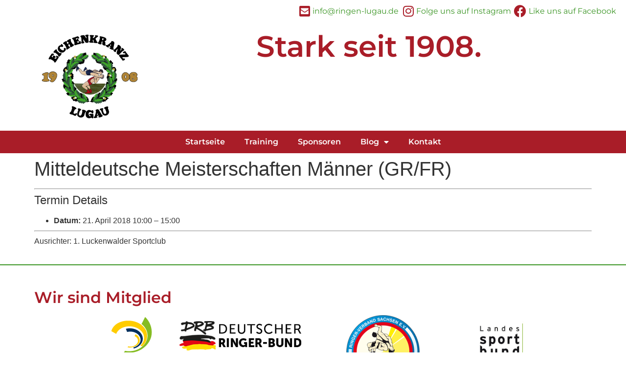

--- FILE ---
content_type: text/html; charset=UTF-8
request_url: https://ringen-lugau.de/events/event/mitteldeutsche-meisterschaften-maenner-gr-fr/
body_size: 12646
content:
<!doctype html>
<html lang="de">
<head>
	<meta charset="UTF-8">
	<meta name="viewport" content="width=device-width, initial-scale=1">
	<link rel="profile" href="https://gmpg.org/xfn/11">
	<meta name='robots' content='index, follow, max-image-preview:large, max-snippet:-1, max-video-preview:-1' />
	<style>img:is([sizes="auto" i], [sizes^="auto," i]) { contain-intrinsic-size: 3000px 1500px }</style>
	
	<!-- This site is optimized with the Yoast SEO plugin v26.4 - https://yoast.com/wordpress/plugins/seo/ -->
	<title>Mitteldeutsche Meisterschaften Männer (GR/FR) - Ringerverein 1908 Eichenkranz Lugau e.V.</title>
	<link rel="canonical" href="https://ringen-lugau.de/events/event/mitteldeutsche-meisterschaften-maenner-gr-fr/" />
	<meta property="og:locale" content="de_DE" />
	<meta property="og:type" content="article" />
	<meta property="og:title" content="Mitteldeutsche Meisterschaften Männer (GR/FR) - Ringerverein 1908 Eichenkranz Lugau e.V." />
	<meta property="og:description" content="Termin Details Datum: 21. April 2018 10:00 &ndash; 15:00 Ausrichter: 1. Luckenwalder Sportclub" />
	<meta property="og:url" content="https://ringen-lugau.de/events/event/mitteldeutsche-meisterschaften-maenner-gr-fr/" />
	<meta property="og:site_name" content="Ringerverein 1908 Eichenkranz Lugau e.V." />
	<meta property="article:modified_time" content="2018-01-08T22:11:34+00:00" />
	<meta name="twitter:card" content="summary_large_image" />
	<script type="application/ld+json" class="yoast-schema-graph">{"@context":"https://schema.org","@graph":[{"@type":"WebPage","@id":"https://ringen-lugau.de/events/event/mitteldeutsche-meisterschaften-maenner-gr-fr/","url":"https://ringen-lugau.de/events/event/mitteldeutsche-meisterschaften-maenner-gr-fr/","name":"Mitteldeutsche Meisterschaften Männer (GR/FR) - Ringerverein 1908 Eichenkranz Lugau e.V.","isPartOf":{"@id":"https://ringen-lugau.de/#website"},"datePublished":"2017-12-27T21:56:43+00:00","dateModified":"2018-01-08T22:11:34+00:00","breadcrumb":{"@id":"https://ringen-lugau.de/events/event/mitteldeutsche-meisterschaften-maenner-gr-fr/#breadcrumb"},"inLanguage":"de","potentialAction":[{"@type":"ReadAction","target":["https://ringen-lugau.de/events/event/mitteldeutsche-meisterschaften-maenner-gr-fr/"]}]},{"@type":"BreadcrumbList","@id":"https://ringen-lugau.de/events/event/mitteldeutsche-meisterschaften-maenner-gr-fr/#breadcrumb","itemListElement":[{"@type":"ListItem","position":1,"name":"Startseite","item":"https://ringen-lugau.de/"},{"@type":"ListItem","position":2,"name":"Termine","item":"https://ringen-lugau.de/events/event/"},{"@type":"ListItem","position":3,"name":"Mitteldeutsche Meisterschaften Männer (GR/FR)"}]},{"@type":"WebSite","@id":"https://ringen-lugau.de/#website","url":"https://ringen-lugau.de/","name":"Ringerverein 1908 Eichenkranz Lugau e.V.","description":"","publisher":{"@id":"https://ringen-lugau.de/#organization"},"potentialAction":[{"@type":"SearchAction","target":{"@type":"EntryPoint","urlTemplate":"https://ringen-lugau.de/?s={search_term_string}"},"query-input":{"@type":"PropertyValueSpecification","valueRequired":true,"valueName":"search_term_string"}}],"inLanguage":"de"},{"@type":"Organization","@id":"https://ringen-lugau.de/#organization","name":"Ringerverein 1908 Eichenkranz Lugau e.V.","url":"https://ringen-lugau.de/","logo":{"@type":"ImageObject","inLanguage":"de","@id":"https://ringen-lugau.de/#/schema/logo/image/","url":"https://ringen-lugau.de/wp-content/uploads/2022/12/rve_logo_vorstand.png","contentUrl":"https://ringen-lugau.de/wp-content/uploads/2022/12/rve_logo_vorstand.png","width":342,"height":300,"caption":"Ringerverein 1908 Eichenkranz Lugau e.V."},"image":{"@id":"https://ringen-lugau.de/#/schema/logo/image/"}}]}</script>
	<!-- / Yoast SEO plugin. -->


<link rel="alternate" type="application/rss+xml" title="Ringerverein 1908 Eichenkranz Lugau e.V. &raquo; Feed" href="https://ringen-lugau.de/feed/" />
<link rel="alternate" type="application/rss+xml" title="Ringerverein 1908 Eichenkranz Lugau e.V. &raquo; Kommentar-Feed" href="https://ringen-lugau.de/comments/feed/" />
<script>
window._wpemojiSettings = {"baseUrl":"https:\/\/s.w.org\/images\/core\/emoji\/16.0.1\/72x72\/","ext":".png","svgUrl":"https:\/\/s.w.org\/images\/core\/emoji\/16.0.1\/svg\/","svgExt":".svg","source":{"concatemoji":"https:\/\/ringen-lugau.de\/wp-includes\/js\/wp-emoji-release.min.js?ver=6.8.3"}};
/*! This file is auto-generated */
!function(s,n){var o,i,e;function c(e){try{var t={supportTests:e,timestamp:(new Date).valueOf()};sessionStorage.setItem(o,JSON.stringify(t))}catch(e){}}function p(e,t,n){e.clearRect(0,0,e.canvas.width,e.canvas.height),e.fillText(t,0,0);var t=new Uint32Array(e.getImageData(0,0,e.canvas.width,e.canvas.height).data),a=(e.clearRect(0,0,e.canvas.width,e.canvas.height),e.fillText(n,0,0),new Uint32Array(e.getImageData(0,0,e.canvas.width,e.canvas.height).data));return t.every(function(e,t){return e===a[t]})}function u(e,t){e.clearRect(0,0,e.canvas.width,e.canvas.height),e.fillText(t,0,0);for(var n=e.getImageData(16,16,1,1),a=0;a<n.data.length;a++)if(0!==n.data[a])return!1;return!0}function f(e,t,n,a){switch(t){case"flag":return n(e,"\ud83c\udff3\ufe0f\u200d\u26a7\ufe0f","\ud83c\udff3\ufe0f\u200b\u26a7\ufe0f")?!1:!n(e,"\ud83c\udde8\ud83c\uddf6","\ud83c\udde8\u200b\ud83c\uddf6")&&!n(e,"\ud83c\udff4\udb40\udc67\udb40\udc62\udb40\udc65\udb40\udc6e\udb40\udc67\udb40\udc7f","\ud83c\udff4\u200b\udb40\udc67\u200b\udb40\udc62\u200b\udb40\udc65\u200b\udb40\udc6e\u200b\udb40\udc67\u200b\udb40\udc7f");case"emoji":return!a(e,"\ud83e\udedf")}return!1}function g(e,t,n,a){var r="undefined"!=typeof WorkerGlobalScope&&self instanceof WorkerGlobalScope?new OffscreenCanvas(300,150):s.createElement("canvas"),o=r.getContext("2d",{willReadFrequently:!0}),i=(o.textBaseline="top",o.font="600 32px Arial",{});return e.forEach(function(e){i[e]=t(o,e,n,a)}),i}function t(e){var t=s.createElement("script");t.src=e,t.defer=!0,s.head.appendChild(t)}"undefined"!=typeof Promise&&(o="wpEmojiSettingsSupports",i=["flag","emoji"],n.supports={everything:!0,everythingExceptFlag:!0},e=new Promise(function(e){s.addEventListener("DOMContentLoaded",e,{once:!0})}),new Promise(function(t){var n=function(){try{var e=JSON.parse(sessionStorage.getItem(o));if("object"==typeof e&&"number"==typeof e.timestamp&&(new Date).valueOf()<e.timestamp+604800&&"object"==typeof e.supportTests)return e.supportTests}catch(e){}return null}();if(!n){if("undefined"!=typeof Worker&&"undefined"!=typeof OffscreenCanvas&&"undefined"!=typeof URL&&URL.createObjectURL&&"undefined"!=typeof Blob)try{var e="postMessage("+g.toString()+"("+[JSON.stringify(i),f.toString(),p.toString(),u.toString()].join(",")+"));",a=new Blob([e],{type:"text/javascript"}),r=new Worker(URL.createObjectURL(a),{name:"wpTestEmojiSupports"});return void(r.onmessage=function(e){c(n=e.data),r.terminate(),t(n)})}catch(e){}c(n=g(i,f,p,u))}t(n)}).then(function(e){for(var t in e)n.supports[t]=e[t],n.supports.everything=n.supports.everything&&n.supports[t],"flag"!==t&&(n.supports.everythingExceptFlag=n.supports.everythingExceptFlag&&n.supports[t]);n.supports.everythingExceptFlag=n.supports.everythingExceptFlag&&!n.supports.flag,n.DOMReady=!1,n.readyCallback=function(){n.DOMReady=!0}}).then(function(){return e}).then(function(){var e;n.supports.everything||(n.readyCallback(),(e=n.source||{}).concatemoji?t(e.concatemoji):e.wpemoji&&e.twemoji&&(t(e.twemoji),t(e.wpemoji)))}))}((window,document),window._wpemojiSettings);
</script>
<style id='wp-emoji-styles-inline-css'>

	img.wp-smiley, img.emoji {
		display: inline !important;
		border: none !important;
		box-shadow: none !important;
		height: 1em !important;
		width: 1em !important;
		margin: 0 0.07em !important;
		vertical-align: -0.1em !important;
		background: none !important;
		padding: 0 !important;
	}
</style>
<link rel='stylesheet' id='wp-block-library-css' href='https://ringen-lugau.de/wp-includes/css/dist/block-library/style.min.css?ver=6.8.3' media='all' />
<style id='global-styles-inline-css'>
:root{--wp--preset--aspect-ratio--square: 1;--wp--preset--aspect-ratio--4-3: 4/3;--wp--preset--aspect-ratio--3-4: 3/4;--wp--preset--aspect-ratio--3-2: 3/2;--wp--preset--aspect-ratio--2-3: 2/3;--wp--preset--aspect-ratio--16-9: 16/9;--wp--preset--aspect-ratio--9-16: 9/16;--wp--preset--color--black: #000000;--wp--preset--color--cyan-bluish-gray: #abb8c3;--wp--preset--color--white: #ffffff;--wp--preset--color--pale-pink: #f78da7;--wp--preset--color--vivid-red: #cf2e2e;--wp--preset--color--luminous-vivid-orange: #ff6900;--wp--preset--color--luminous-vivid-amber: #fcb900;--wp--preset--color--light-green-cyan: #7bdcb5;--wp--preset--color--vivid-green-cyan: #00d084;--wp--preset--color--pale-cyan-blue: #8ed1fc;--wp--preset--color--vivid-cyan-blue: #0693e3;--wp--preset--color--vivid-purple: #9b51e0;--wp--preset--gradient--vivid-cyan-blue-to-vivid-purple: linear-gradient(135deg,rgba(6,147,227,1) 0%,rgb(155,81,224) 100%);--wp--preset--gradient--light-green-cyan-to-vivid-green-cyan: linear-gradient(135deg,rgb(122,220,180) 0%,rgb(0,208,130) 100%);--wp--preset--gradient--luminous-vivid-amber-to-luminous-vivid-orange: linear-gradient(135deg,rgba(252,185,0,1) 0%,rgba(255,105,0,1) 100%);--wp--preset--gradient--luminous-vivid-orange-to-vivid-red: linear-gradient(135deg,rgba(255,105,0,1) 0%,rgb(207,46,46) 100%);--wp--preset--gradient--very-light-gray-to-cyan-bluish-gray: linear-gradient(135deg,rgb(238,238,238) 0%,rgb(169,184,195) 100%);--wp--preset--gradient--cool-to-warm-spectrum: linear-gradient(135deg,rgb(74,234,220) 0%,rgb(151,120,209) 20%,rgb(207,42,186) 40%,rgb(238,44,130) 60%,rgb(251,105,98) 80%,rgb(254,248,76) 100%);--wp--preset--gradient--blush-light-purple: linear-gradient(135deg,rgb(255,206,236) 0%,rgb(152,150,240) 100%);--wp--preset--gradient--blush-bordeaux: linear-gradient(135deg,rgb(254,205,165) 0%,rgb(254,45,45) 50%,rgb(107,0,62) 100%);--wp--preset--gradient--luminous-dusk: linear-gradient(135deg,rgb(255,203,112) 0%,rgb(199,81,192) 50%,rgb(65,88,208) 100%);--wp--preset--gradient--pale-ocean: linear-gradient(135deg,rgb(255,245,203) 0%,rgb(182,227,212) 50%,rgb(51,167,181) 100%);--wp--preset--gradient--electric-grass: linear-gradient(135deg,rgb(202,248,128) 0%,rgb(113,206,126) 100%);--wp--preset--gradient--midnight: linear-gradient(135deg,rgb(2,3,129) 0%,rgb(40,116,252) 100%);--wp--preset--font-size--small: 13px;--wp--preset--font-size--medium: 20px;--wp--preset--font-size--large: 36px;--wp--preset--font-size--x-large: 42px;--wp--preset--spacing--20: 0.44rem;--wp--preset--spacing--30: 0.67rem;--wp--preset--spacing--40: 1rem;--wp--preset--spacing--50: 1.5rem;--wp--preset--spacing--60: 2.25rem;--wp--preset--spacing--70: 3.38rem;--wp--preset--spacing--80: 5.06rem;--wp--preset--shadow--natural: 6px 6px 9px rgba(0, 0, 0, 0.2);--wp--preset--shadow--deep: 12px 12px 50px rgba(0, 0, 0, 0.4);--wp--preset--shadow--sharp: 6px 6px 0px rgba(0, 0, 0, 0.2);--wp--preset--shadow--outlined: 6px 6px 0px -3px rgba(255, 255, 255, 1), 6px 6px rgba(0, 0, 0, 1);--wp--preset--shadow--crisp: 6px 6px 0px rgba(0, 0, 0, 1);}:root { --wp--style--global--content-size: 800px;--wp--style--global--wide-size: 1200px; }:where(body) { margin: 0; }.wp-site-blocks > .alignleft { float: left; margin-right: 2em; }.wp-site-blocks > .alignright { float: right; margin-left: 2em; }.wp-site-blocks > .aligncenter { justify-content: center; margin-left: auto; margin-right: auto; }:where(.wp-site-blocks) > * { margin-block-start: 24px; margin-block-end: 0; }:where(.wp-site-blocks) > :first-child { margin-block-start: 0; }:where(.wp-site-blocks) > :last-child { margin-block-end: 0; }:root { --wp--style--block-gap: 24px; }:root :where(.is-layout-flow) > :first-child{margin-block-start: 0;}:root :where(.is-layout-flow) > :last-child{margin-block-end: 0;}:root :where(.is-layout-flow) > *{margin-block-start: 24px;margin-block-end: 0;}:root :where(.is-layout-constrained) > :first-child{margin-block-start: 0;}:root :where(.is-layout-constrained) > :last-child{margin-block-end: 0;}:root :where(.is-layout-constrained) > *{margin-block-start: 24px;margin-block-end: 0;}:root :where(.is-layout-flex){gap: 24px;}:root :where(.is-layout-grid){gap: 24px;}.is-layout-flow > .alignleft{float: left;margin-inline-start: 0;margin-inline-end: 2em;}.is-layout-flow > .alignright{float: right;margin-inline-start: 2em;margin-inline-end: 0;}.is-layout-flow > .aligncenter{margin-left: auto !important;margin-right: auto !important;}.is-layout-constrained > .alignleft{float: left;margin-inline-start: 0;margin-inline-end: 2em;}.is-layout-constrained > .alignright{float: right;margin-inline-start: 2em;margin-inline-end: 0;}.is-layout-constrained > .aligncenter{margin-left: auto !important;margin-right: auto !important;}.is-layout-constrained > :where(:not(.alignleft):not(.alignright):not(.alignfull)){max-width: var(--wp--style--global--content-size);margin-left: auto !important;margin-right: auto !important;}.is-layout-constrained > .alignwide{max-width: var(--wp--style--global--wide-size);}body .is-layout-flex{display: flex;}.is-layout-flex{flex-wrap: wrap;align-items: center;}.is-layout-flex > :is(*, div){margin: 0;}body .is-layout-grid{display: grid;}.is-layout-grid > :is(*, div){margin: 0;}body{padding-top: 0px;padding-right: 0px;padding-bottom: 0px;padding-left: 0px;}a:where(:not(.wp-element-button)){text-decoration: underline;}:root :where(.wp-element-button, .wp-block-button__link){background-color: #32373c;border-width: 0;color: #fff;font-family: inherit;font-size: inherit;line-height: inherit;padding: calc(0.667em + 2px) calc(1.333em + 2px);text-decoration: none;}.has-black-color{color: var(--wp--preset--color--black) !important;}.has-cyan-bluish-gray-color{color: var(--wp--preset--color--cyan-bluish-gray) !important;}.has-white-color{color: var(--wp--preset--color--white) !important;}.has-pale-pink-color{color: var(--wp--preset--color--pale-pink) !important;}.has-vivid-red-color{color: var(--wp--preset--color--vivid-red) !important;}.has-luminous-vivid-orange-color{color: var(--wp--preset--color--luminous-vivid-orange) !important;}.has-luminous-vivid-amber-color{color: var(--wp--preset--color--luminous-vivid-amber) !important;}.has-light-green-cyan-color{color: var(--wp--preset--color--light-green-cyan) !important;}.has-vivid-green-cyan-color{color: var(--wp--preset--color--vivid-green-cyan) !important;}.has-pale-cyan-blue-color{color: var(--wp--preset--color--pale-cyan-blue) !important;}.has-vivid-cyan-blue-color{color: var(--wp--preset--color--vivid-cyan-blue) !important;}.has-vivid-purple-color{color: var(--wp--preset--color--vivid-purple) !important;}.has-black-background-color{background-color: var(--wp--preset--color--black) !important;}.has-cyan-bluish-gray-background-color{background-color: var(--wp--preset--color--cyan-bluish-gray) !important;}.has-white-background-color{background-color: var(--wp--preset--color--white) !important;}.has-pale-pink-background-color{background-color: var(--wp--preset--color--pale-pink) !important;}.has-vivid-red-background-color{background-color: var(--wp--preset--color--vivid-red) !important;}.has-luminous-vivid-orange-background-color{background-color: var(--wp--preset--color--luminous-vivid-orange) !important;}.has-luminous-vivid-amber-background-color{background-color: var(--wp--preset--color--luminous-vivid-amber) !important;}.has-light-green-cyan-background-color{background-color: var(--wp--preset--color--light-green-cyan) !important;}.has-vivid-green-cyan-background-color{background-color: var(--wp--preset--color--vivid-green-cyan) !important;}.has-pale-cyan-blue-background-color{background-color: var(--wp--preset--color--pale-cyan-blue) !important;}.has-vivid-cyan-blue-background-color{background-color: var(--wp--preset--color--vivid-cyan-blue) !important;}.has-vivid-purple-background-color{background-color: var(--wp--preset--color--vivid-purple) !important;}.has-black-border-color{border-color: var(--wp--preset--color--black) !important;}.has-cyan-bluish-gray-border-color{border-color: var(--wp--preset--color--cyan-bluish-gray) !important;}.has-white-border-color{border-color: var(--wp--preset--color--white) !important;}.has-pale-pink-border-color{border-color: var(--wp--preset--color--pale-pink) !important;}.has-vivid-red-border-color{border-color: var(--wp--preset--color--vivid-red) !important;}.has-luminous-vivid-orange-border-color{border-color: var(--wp--preset--color--luminous-vivid-orange) !important;}.has-luminous-vivid-amber-border-color{border-color: var(--wp--preset--color--luminous-vivid-amber) !important;}.has-light-green-cyan-border-color{border-color: var(--wp--preset--color--light-green-cyan) !important;}.has-vivid-green-cyan-border-color{border-color: var(--wp--preset--color--vivid-green-cyan) !important;}.has-pale-cyan-blue-border-color{border-color: var(--wp--preset--color--pale-cyan-blue) !important;}.has-vivid-cyan-blue-border-color{border-color: var(--wp--preset--color--vivid-cyan-blue) !important;}.has-vivid-purple-border-color{border-color: var(--wp--preset--color--vivid-purple) !important;}.has-vivid-cyan-blue-to-vivid-purple-gradient-background{background: var(--wp--preset--gradient--vivid-cyan-blue-to-vivid-purple) !important;}.has-light-green-cyan-to-vivid-green-cyan-gradient-background{background: var(--wp--preset--gradient--light-green-cyan-to-vivid-green-cyan) !important;}.has-luminous-vivid-amber-to-luminous-vivid-orange-gradient-background{background: var(--wp--preset--gradient--luminous-vivid-amber-to-luminous-vivid-orange) !important;}.has-luminous-vivid-orange-to-vivid-red-gradient-background{background: var(--wp--preset--gradient--luminous-vivid-orange-to-vivid-red) !important;}.has-very-light-gray-to-cyan-bluish-gray-gradient-background{background: var(--wp--preset--gradient--very-light-gray-to-cyan-bluish-gray) !important;}.has-cool-to-warm-spectrum-gradient-background{background: var(--wp--preset--gradient--cool-to-warm-spectrum) !important;}.has-blush-light-purple-gradient-background{background: var(--wp--preset--gradient--blush-light-purple) !important;}.has-blush-bordeaux-gradient-background{background: var(--wp--preset--gradient--blush-bordeaux) !important;}.has-luminous-dusk-gradient-background{background: var(--wp--preset--gradient--luminous-dusk) !important;}.has-pale-ocean-gradient-background{background: var(--wp--preset--gradient--pale-ocean) !important;}.has-electric-grass-gradient-background{background: var(--wp--preset--gradient--electric-grass) !important;}.has-midnight-gradient-background{background: var(--wp--preset--gradient--midnight) !important;}.has-small-font-size{font-size: var(--wp--preset--font-size--small) !important;}.has-medium-font-size{font-size: var(--wp--preset--font-size--medium) !important;}.has-large-font-size{font-size: var(--wp--preset--font-size--large) !important;}.has-x-large-font-size{font-size: var(--wp--preset--font-size--x-large) !important;}
:root :where(.wp-block-pullquote){font-size: 1.5em;line-height: 1.6;}
</style>
<link rel='stylesheet' id='theme-my-login-css' href='https://ringen-lugau.de/wp-content/plugins/theme-my-login/assets/styles/theme-my-login.min.css?ver=7.1.14' media='all' />
<link rel='stylesheet' id='hello-elementor-css' href='https://ringen-lugau.de/wp-content/themes/hello-elementor/assets/css/reset.css?ver=3.4.5' media='all' />
<link rel='stylesheet' id='hello-elementor-theme-style-css' href='https://ringen-lugau.de/wp-content/themes/hello-elementor/assets/css/theme.css?ver=3.4.5' media='all' />
<link rel='stylesheet' id='hello-elementor-header-footer-css' href='https://ringen-lugau.de/wp-content/themes/hello-elementor/assets/css/header-footer.css?ver=3.4.5' media='all' />
<link rel='stylesheet' id='elementor-frontend-css' href='https://ringen-lugau.de/wp-content/plugins/elementor/assets/css/frontend.min.css?ver=3.33.2' media='all' />
<link rel='stylesheet' id='elementor-post-370630-css' href='https://ringen-lugau.de/wp-content/uploads/elementor/css/post-370630.css?ver=1764806913' media='all' />
<link rel='stylesheet' id='widget-icon-list-css' href='https://ringen-lugau.de/wp-content/plugins/elementor/assets/css/widget-icon-list.min.css?ver=3.33.2' media='all' />
<link rel='stylesheet' id='widget-image-css' href='https://ringen-lugau.de/wp-content/plugins/elementor/assets/css/widget-image.min.css?ver=3.33.2' media='all' />
<link rel='stylesheet' id='widget-heading-css' href='https://ringen-lugau.de/wp-content/plugins/elementor/assets/css/widget-heading.min.css?ver=3.33.2' media='all' />
<link rel='stylesheet' id='widget-nav-menu-css' href='https://ringen-lugau.de/wp-content/plugins/elementor-pro/assets/css/widget-nav-menu.min.css?ver=3.33.1' media='all' />
<link rel='stylesheet' id='swiper-css' href='https://ringen-lugau.de/wp-content/plugins/elementor/assets/lib/swiper/v8/css/swiper.min.css?ver=8.4.5' media='all' />
<link rel='stylesheet' id='e-swiper-css' href='https://ringen-lugau.de/wp-content/plugins/elementor/assets/css/conditionals/e-swiper.min.css?ver=3.33.2' media='all' />
<link rel='stylesheet' id='widget-image-carousel-css' href='https://ringen-lugau.de/wp-content/plugins/elementor/assets/css/widget-image-carousel.min.css?ver=3.33.2' media='all' />
<link rel='stylesheet' id='elementor-icons-css' href='https://ringen-lugau.de/wp-content/plugins/elementor/assets/lib/eicons/css/elementor-icons.min.css?ver=5.44.0' media='all' />
<link rel='stylesheet' id='elementor-post-374643-css' href='https://ringen-lugau.de/wp-content/uploads/elementor/css/post-374643.css?ver=1764806913' media='all' />
<link rel='stylesheet' id='elementor-post-374727-css' href='https://ringen-lugau.de/wp-content/uploads/elementor/css/post-374727.css?ver=1764806913' media='all' />
<link rel='stylesheet' id='eael-general-css' href='https://ringen-lugau.de/wp-content/plugins/essential-addons-for-elementor-lite/assets/front-end/css/view/general.min.css?ver=6.5.1' media='all' />
<link rel='stylesheet' id='elementor-gf-montserrat-css' href='//ringen-lugau.de/wp-content/uploads/omgf/elementor-gf-montserrat/elementor-gf-montserrat.css?ver=1667984405' media='all' />
<link rel='stylesheet' id='elementor-icons-shared-0-css' href='https://ringen-lugau.de/wp-content/plugins/elementor/assets/lib/font-awesome/css/fontawesome.min.css?ver=5.15.3' media='all' />
<link rel='stylesheet' id='elementor-icons-fa-solid-css' href='https://ringen-lugau.de/wp-content/plugins/elementor/assets/lib/font-awesome/css/solid.min.css?ver=5.15.3' media='all' />
<link rel='stylesheet' id='elementor-icons-fa-brands-css' href='https://ringen-lugau.de/wp-content/plugins/elementor/assets/lib/font-awesome/css/brands.min.css?ver=5.15.3' media='all' />
<script src="https://ringen-lugau.de/wp-includes/js/jquery/jquery.min.js?ver=3.7.1" id="jquery-core-js"></script>
<script src="https://ringen-lugau.de/wp-includes/js/jquery/jquery-migrate.min.js?ver=3.4.1" id="jquery-migrate-js"></script>
<link rel="https://api.w.org/" href="https://ringen-lugau.de/wp-json/" /><link rel="EditURI" type="application/rsd+xml" title="RSD" href="https://ringen-lugau.de/xmlrpc.php?rsd" />

<link rel='shortlink' href='https://ringen-lugau.de/?p=8606' />
<link rel="alternate" title="oEmbed (JSON)" type="application/json+oembed" href="https://ringen-lugau.de/wp-json/oembed/1.0/embed?url=https%3A%2F%2Fringen-lugau.de%2Fevents%2Fevent%2Fmitteldeutsche-meisterschaften-maenner-gr-fr%2F" />
<link rel="alternate" title="oEmbed (XML)" type="text/xml+oembed" href="https://ringen-lugau.de/wp-json/oembed/1.0/embed?url=https%3A%2F%2Fringen-lugau.de%2Fevents%2Fevent%2Fmitteldeutsche-meisterschaften-maenner-gr-fr%2F&#038;format=xml" />
<meta name="generator" content="Elementor 3.33.2; features: additional_custom_breakpoints; settings: css_print_method-external, google_font-enabled, font_display-swap">
<script src="https://cloud.ccm19.de/app.js?apiKey=b958fb9478dccad80e41acfe4ce5f94ea7fc553a088b31e8&amp;domain=6903a5d2b07336745e0617b6" referrerpolicy="origin"></script>
			<style>
				.e-con.e-parent:nth-of-type(n+4):not(.e-lazyloaded):not(.e-no-lazyload),
				.e-con.e-parent:nth-of-type(n+4):not(.e-lazyloaded):not(.e-no-lazyload) * {
					background-image: none !important;
				}
				@media screen and (max-height: 1024px) {
					.e-con.e-parent:nth-of-type(n+3):not(.e-lazyloaded):not(.e-no-lazyload),
					.e-con.e-parent:nth-of-type(n+3):not(.e-lazyloaded):not(.e-no-lazyload) * {
						background-image: none !important;
					}
				}
				@media screen and (max-height: 640px) {
					.e-con.e-parent:nth-of-type(n+2):not(.e-lazyloaded):not(.e-no-lazyload),
					.e-con.e-parent:nth-of-type(n+2):not(.e-lazyloaded):not(.e-no-lazyload) * {
						background-image: none !important;
					}
				}
			</style>
			<link rel="icon" href="https://ringen-lugau.de/wp-content/uploads/2009/05/rve_logo-150x150.jpg" sizes="32x32" />
<link rel="icon" href="https://ringen-lugau.de/wp-content/uploads/2009/05/rve_logo.jpg" sizes="192x192" />
<link rel="apple-touch-icon" href="https://ringen-lugau.de/wp-content/uploads/2009/05/rve_logo.jpg" />
<meta name="msapplication-TileImage" content="https://ringen-lugau.de/wp-content/uploads/2009/05/rve_logo.jpg" />
</head>
<body class="wp-singular event-template-default single single-event postid-8606 wp-custom-logo wp-embed-responsive wp-theme-hello-elementor hello-elementor-default elementor-default elementor-kit-370630">


<a class="skip-link screen-reader-text" href="#content">Zum Inhalt springen</a>

		<header data-elementor-type="header" data-elementor-id="374643" class="elementor elementor-374643 elementor-location-header" data-elementor-post-type="elementor_library">
			<div class="elementor-element elementor-element-16079bf e-con-full e-flex e-con e-parent" data-id="16079bf" data-element_type="container">
				<div class="elementor-element elementor-element-b49b442 elementor-icon-list--layout-inline elementor-align-right elementor-widget__width-initial elementor-list-item-link-full_width elementor-widget elementor-widget-icon-list" data-id="b49b442" data-element_type="widget" data-widget_type="icon-list.default">
				<div class="elementor-widget-container">
							<ul class="elementor-icon-list-items elementor-inline-items">
							<li class="elementor-icon-list-item elementor-inline-item">
											<a href="">

												<span class="elementor-icon-list-icon">
							<i aria-hidden="true" class="fas fa-envelope-square"></i>						</span>
										<span class="elementor-icon-list-text">info@ringen-lugau.de</span>
											</a>
									</li>
								<li class="elementor-icon-list-item elementor-inline-item">
											<a href="https://www.instagram.com/ringerverein_lugau?utm_source=qr&#038;igsh=OWp1bnVuaXlyOHVv" target="_blank">

												<span class="elementor-icon-list-icon">
							<i aria-hidden="true" class="fab fa-instagram"></i>						</span>
										<span class="elementor-icon-list-text">Folge uns auf Instagram</span>
											</a>
									</li>
								<li class="elementor-icon-list-item elementor-inline-item">
											<a href="https://www.facebook.com/share/18z4WFSBwy/" target="_blank">

												<span class="elementor-icon-list-icon">
							<i aria-hidden="true" class="fab fa-facebook"></i>						</span>
										<span class="elementor-icon-list-text">Like uns auf Facebook</span>
											</a>
									</li>
						</ul>
						</div>
				</div>
				</div>
		<div class="elementor-element elementor-element-5723e20 e-flex e-con-boxed e-con e-parent" data-id="5723e20" data-element_type="container">
					<div class="e-con-inner">
		<div class="elementor-element elementor-element-b65fe67 e-con-full e-flex e-con e-child" data-id="b65fe67" data-element_type="container">
				<div class="elementor-element elementor-element-ecf1a07 elementor-widget__width-initial elementor-widget elementor-widget-theme-site-logo elementor-widget-image" data-id="ecf1a07" data-element_type="widget" data-widget_type="theme-site-logo.default">
				<div class="elementor-widget-container">
											<a href="https://ringen-lugau.de">
			<img width="342" height="300" src="https://ringen-lugau.de/wp-content/uploads/2022/12/rve_logo_vorstand.png" class="attachment-full size-full wp-image-369615" alt="Ringerverein Lugau" srcset="https://ringen-lugau.de/wp-content/uploads/2022/12/rve_logo_vorstand.png 342w, https://ringen-lugau.de/wp-content/uploads/2022/12/rve_logo_vorstand-300x263.png 300w" sizes="(max-width: 342px) 100vw, 342px" />				</a>
											</div>
				</div>
				</div>
		<div class="elementor-element elementor-element-5a43870 e-con-full e-flex e-con e-child" data-id="5a43870" data-element_type="container">
				<div class="elementor-element elementor-element-b5a40b2 elementor-widget__width-initial elementor-widget elementor-widget-heading" data-id="b5a40b2" data-element_type="widget" data-widget_type="heading.default">
				<div class="elementor-widget-container">
					<h2 class="elementor-heading-title elementor-size-default">Stark seit 1908.</h2>				</div>
				</div>
				</div>
					</div>
				</div>
		<div class="elementor-element elementor-element-45b000f e-flex e-con-boxed e-con e-parent" data-id="45b000f" data-element_type="container" data-settings="{&quot;background_background&quot;:&quot;classic&quot;}">
					<div class="e-con-inner">
				<div class="elementor-element elementor-element-b577b4f elementor-nav-menu__align-center elementor-nav-menu--dropdown-tablet elementor-nav-menu__text-align-aside elementor-nav-menu--toggle elementor-nav-menu--burger elementor-widget elementor-widget-nav-menu" data-id="b577b4f" data-element_type="widget" data-settings="{&quot;layout&quot;:&quot;horizontal&quot;,&quot;submenu_icon&quot;:{&quot;value&quot;:&quot;&lt;i class=\&quot;fas fa-caret-down\&quot; aria-hidden=\&quot;true\&quot;&gt;&lt;\/i&gt;&quot;,&quot;library&quot;:&quot;fa-solid&quot;},&quot;toggle&quot;:&quot;burger&quot;}" data-widget_type="nav-menu.default">
				<div class="elementor-widget-container">
								<nav aria-label="Menü" class="elementor-nav-menu--main elementor-nav-menu__container elementor-nav-menu--layout-horizontal e--pointer-background e--animation-fade">
				<ul id="menu-1-b577b4f" class="elementor-nav-menu"><li class="menu-item menu-item-type-post_type menu-item-object-page menu-item-home menu-item-6351"><a href="https://ringen-lugau.de/" class="elementor-item">Startseite</a></li>
<li class="menu-item menu-item-type-post_type menu-item-object-page menu-item-6343"><a href="https://ringen-lugau.de/training/" class="elementor-item">Training</a></li>
<li class="menu-item menu-item-type-post_type menu-item-object-page menu-item-9731"><a href="https://ringen-lugau.de/unsere-sponsoren/" class="elementor-item">Sponsoren</a></li>
<li class="menu-item menu-item-type-post_type menu-item-object-page menu-item-has-children menu-item-374923"><a href="https://ringen-lugau.de/blog/" class="elementor-item">Blog</a>
<ul class="sub-menu elementor-nav-menu--dropdown">
	<li class="menu-item menu-item-type-post_type menu-item-object-page menu-item-374952"><a href="https://ringen-lugau.de/archiv/" class="elementor-sub-item">Archiv</a></li>
</ul>
</li>
<li class="menu-item menu-item-type-post_type menu-item-object-page menu-item-6341"><a href="https://ringen-lugau.de/kontakt/" class="elementor-item">Kontakt</a></li>
</ul>			</nav>
					<div class="elementor-menu-toggle" role="button" tabindex="0" aria-label="Menü Umschalter" aria-expanded="false">
			<i aria-hidden="true" role="presentation" class="elementor-menu-toggle__icon--open eicon-menu-bar"></i><i aria-hidden="true" role="presentation" class="elementor-menu-toggle__icon--close eicon-close"></i>		</div>
					<nav class="elementor-nav-menu--dropdown elementor-nav-menu__container" aria-hidden="true">
				<ul id="menu-2-b577b4f" class="elementor-nav-menu"><li class="menu-item menu-item-type-post_type menu-item-object-page menu-item-home menu-item-6351"><a href="https://ringen-lugau.de/" class="elementor-item" tabindex="-1">Startseite</a></li>
<li class="menu-item menu-item-type-post_type menu-item-object-page menu-item-6343"><a href="https://ringen-lugau.de/training/" class="elementor-item" tabindex="-1">Training</a></li>
<li class="menu-item menu-item-type-post_type menu-item-object-page menu-item-9731"><a href="https://ringen-lugau.de/unsere-sponsoren/" class="elementor-item" tabindex="-1">Sponsoren</a></li>
<li class="menu-item menu-item-type-post_type menu-item-object-page menu-item-has-children menu-item-374923"><a href="https://ringen-lugau.de/blog/" class="elementor-item" tabindex="-1">Blog</a>
<ul class="sub-menu elementor-nav-menu--dropdown">
	<li class="menu-item menu-item-type-post_type menu-item-object-page menu-item-374952"><a href="https://ringen-lugau.de/archiv/" class="elementor-sub-item" tabindex="-1">Archiv</a></li>
</ul>
</li>
<li class="menu-item menu-item-type-post_type menu-item-object-page menu-item-6341"><a href="https://ringen-lugau.de/kontakt/" class="elementor-item" tabindex="-1">Kontakt</a></li>
</ul>			</nav>
						</div>
				</div>
					</div>
				</div>
				</header>
		
<main id="content" class="site-main post-8606 event type-event status-publish hentry">

			<div class="page-header">
			<h1 class="entry-title">Mitteldeutsche Meisterschaften Männer (GR/FR)</h1>		</div>
	
	<div class="page-content">
		
<div class="eventorganiser-event-meta">

	<hr>

	<!-- Event details -->
	<h4>Termin Details</h4>

	<!-- Is event recurring or a single event -->
	
	<ul class="eo-event-meta">

					<!-- Single event -->
			<li><strong>Datum:</strong> <time itemprop="startDate" datetime="2018-04-21T10:00:00+01:00">21. April 2018 10:00</time> &ndash; <time itemprop="endDate" datetime="2018-04-21T15:00:00+01:00">15:00</time></li>
		
		
		
		
		
		
	</ul>

	<!-- Does the event have a venue? -->
	

	<div style="clear:both"></div>

	<hr>

</div><!-- .entry-meta -->
<p>Ausrichter: 1. Luckenwalder Sportclub</p>

		
			</div>

	
</main>

			<footer data-elementor-type="footer" data-elementor-id="374727" class="elementor elementor-374727 elementor-location-footer" data-elementor-post-type="elementor_library">
			<div class="elementor-element elementor-element-bffb88f e-flex e-con-boxed e-con e-parent" data-id="bffb88f" data-element_type="container">
					<div class="e-con-inner">
				<div class="elementor-element elementor-element-e6d2d51 elementor-widget elementor-widget-heading" data-id="e6d2d51" data-element_type="widget" data-widget_type="heading.default">
				<div class="elementor-widget-container">
					<h2 class="elementor-heading-title elementor-size-default">Wir sind Mitglied</h2>				</div>
				</div>
					</div>
				</div>
		<div class="elementor-element elementor-element-67219ec e-flex e-con-boxed e-con e-parent" data-id="67219ec" data-element_type="container">
					<div class="e-con-inner">
		<div class="elementor-element elementor-element-bdde7ca e-con-full e-flex e-con e-child" data-id="bdde7ca" data-element_type="container">
				<div class="elementor-element elementor-element-16a6c88 elementor-widget elementor-widget-image" data-id="16a6c88" data-element_type="widget" data-widget_type="image.default">
				<div class="elementor-widget-container">
																<a href="https://www.ksberzgebirge.de/home/" target="_blank">
							<img width="215" height="115" src="https://ringen-lugau.de/wp-content/uploads/2025/10/logo.png" class="attachment-large size-large wp-image-374729" alt="" />								</a>
															</div>
				</div>
				</div>
		<div class="elementor-element elementor-element-eff542f e-con-full e-flex e-con e-child" data-id="eff542f" data-element_type="container">
				<div class="elementor-element elementor-element-5010fa1 elementor-widget elementor-widget-image" data-id="5010fa1" data-element_type="widget" data-widget_type="image.default">
				<div class="elementor-widget-container">
																<a href="https://www.ringen.de/" target="_blank">
							<img width="400" height="121" src="https://ringen-lugau.de/wp-content/uploads/2025/10/Drb-1.png" class="attachment-large size-large wp-image-374730" alt="" srcset="https://ringen-lugau.de/wp-content/uploads/2025/10/Drb-1.png 400w, https://ringen-lugau.de/wp-content/uploads/2025/10/Drb-1-300x91.png 300w" sizes="(max-width: 400px) 100vw, 400px" />								</a>
															</div>
				</div>
				</div>
		<div class="elementor-element elementor-element-1bce631 e-con-full e-flex e-con e-child" data-id="1bce631" data-element_type="container">
				<div class="elementor-element elementor-element-8d6e609 elementor-widget elementor-widget-image" data-id="8d6e609" data-element_type="widget" data-widget_type="image.default">
				<div class="elementor-widget-container">
																<a href="https://www.sachsenringer.de/" target="_blank">
							<img width="150" height="150" src="https://ringen-lugau.de/wp-content/uploads/2025/10/olk_logo_white-150x150-1.png" class="attachment-large size-large wp-image-374871" alt="" />								</a>
															</div>
				</div>
				</div>
		<div class="elementor-element elementor-element-aa6408f e-con-full e-flex e-con e-child" data-id="aa6408f" data-element_type="container">
				<div class="elementor-element elementor-element-8010b6f elementor-widget elementor-widget-image" data-id="8010b6f" data-element_type="widget" data-widget_type="image.default">
				<div class="elementor-widget-container">
																<a href="https://www.sport-fuer-sachsen.de/" target="_blank">
							<img width="275" height="183" src="https://ringen-lugau.de/wp-content/uploads/2025/10/Unbenannt.png" class="attachment-large size-large wp-image-374731" alt="" />								</a>
															</div>
				</div>
				</div>
					</div>
				</div>
		<div class="elementor-element elementor-element-3a2f572 e-flex e-con-boxed e-con e-parent" data-id="3a2f572" data-element_type="container" data-settings="{&quot;background_background&quot;:&quot;classic&quot;}">
					<div class="e-con-inner">
				<div class="elementor-element elementor-element-8de7341 elementor-widget elementor-widget-text-editor" data-id="8de7341" data-element_type="widget" data-widget_type="text-editor.default">
				<div class="elementor-widget-container">
									<h2><strong>Talentestützpunkt</strong></h2><p><strong>Unser Verein ist Talentestützpunkt für die Sportart Ringen. Wir fördern talentierte Kinder und Jugendliche beim Aufbau ihrer sportlichen Karriere.</strong></p>								</div>
				</div>
					</div>
				</div>
		<div class="elementor-element elementor-element-d2ee696 e-flex e-con-boxed e-con e-parent" data-id="d2ee696" data-element_type="container">
					<div class="e-con-inner">
				<div class="elementor-element elementor-element-4fd43d1 elementor-widget elementor-widget-heading" data-id="4fd43d1" data-element_type="widget" data-widget_type="heading.default">
				<div class="elementor-widget-container">
					<h2 class="elementor-heading-title elementor-size-default">Einige unserer Sponsoren</h2>				</div>
				</div>
				<div class="elementor-element elementor-element-1f9b74c elementor-arrows-position-inside elementor-pagination-position-outside elementor-widget elementor-widget-image-carousel" data-id="1f9b74c" data-element_type="widget" data-settings="{&quot;slides_to_show&quot;:&quot;4&quot;,&quot;lazyload&quot;:&quot;yes&quot;,&quot;navigation&quot;:&quot;both&quot;,&quot;autoplay&quot;:&quot;yes&quot;,&quot;pause_on_hover&quot;:&quot;yes&quot;,&quot;pause_on_interaction&quot;:&quot;yes&quot;,&quot;autoplay_speed&quot;:5000,&quot;infinite&quot;:&quot;yes&quot;,&quot;speed&quot;:500}" data-widget_type="image-carousel.default">
				<div class="elementor-widget-container">
							<div class="elementor-image-carousel-wrapper swiper" role="region" aria-roledescription="carousel" aria-label="Bild Karussell" dir="ltr">
			<div class="elementor-image-carousel swiper-wrapper" aria-live="off">
								<div class="swiper-slide" role="group" aria-roledescription="slide" aria-label="1 von 21"><figure class="swiper-slide-inner"><img class="swiper-slide-image swiper-lazy" data-src="https://ringen-lugau.de/wp-content/uploads/2017/11/pueschmann-logo.jpg" alt="Püschmann" /><div class="swiper-lazy-preloader"></div></figure></div><div class="swiper-slide" role="group" aria-roledescription="slide" aria-label="2 von 21"><figure class="swiper-slide-inner"><img class="swiper-slide-image swiper-lazy" data-src="https://ringen-lugau.de/wp-content/uploads/2017/11/LogoSchaller-1.jpg" alt="Schaller" /><div class="swiper-lazy-preloader"></div></figure></div><div class="swiper-slide" role="group" aria-roledescription="slide" aria-label="3 von 21"><figure class="swiper-slide-inner"><img class="swiper-slide-image swiper-lazy" data-src="https://ringen-lugau.de/wp-content/uploads/2017/11/WBG_Oelsnitz_Logo-c009bd4c.jpg" alt="WBG Oelsnitz" /><div class="swiper-lazy-preloader"></div></figure></div><div class="swiper-slide" role="group" aria-roledescription="slide" aria-label="4 von 21"><figure class="swiper-slide-inner"><img class="swiper-slide-image swiper-lazy" data-src="https://ringen-lugau.de/wp-content/uploads/2017/11/Sparkasse_Erzgebirge-1.jpg" alt="Sparkasse Erzgebirge" /><div class="swiper-lazy-preloader"></div></figure></div><div class="swiper-slide" role="group" aria-roledescription="slide" aria-label="5 von 21"><figure class="swiper-slide-inner"><img class="swiper-slide-image swiper-lazy" data-src="https://ringen-lugau.de/wp-content/uploads/2017/11/Schuessler_logo.jpg" alt="Schüßler Dachdecker" /><div class="swiper-lazy-preloader"></div></figure></div><div class="swiper-slide" role="group" aria-roledescription="slide" aria-label="6 von 21"><figure class="swiper-slide-inner"><img class="swiper-slide-image swiper-lazy" data-src="https://ringen-lugau.de/wp-content/uploads/2017/11/Paletti_logo.jpg" alt="Palettipark" /><div class="swiper-lazy-preloader"></div></figure></div><div class="swiper-slide" role="group" aria-roledescription="slide" aria-label="7 von 21"><figure class="swiper-slide-inner"><img class="swiper-slide-image swiper-lazy" data-src="https://ringen-lugau.de/wp-content/uploads/2017/11/MalerABNlogo-1.jpg" alt="ABN Maler Service GmbH" /><div class="swiper-lazy-preloader"></div></figure></div><div class="swiper-slide" role="group" aria-roledescription="slide" aria-label="8 von 21"><figure class="swiper-slide-inner"><img class="swiper-slide-image swiper-lazy" data-src="https://ringen-lugau.de/wp-content/uploads/2017/11/logoteam2e.jpg" alt="Team2e" /><div class="swiper-lazy-preloader"></div></figure></div><div class="swiper-slide" role="group" aria-roledescription="slide" aria-label="9 von 21"><figure class="swiper-slide-inner"><img class="swiper-slide-image swiper-lazy" data-src="https://ringen-lugau.de/wp-content/uploads/2025/10/Logo-First-emotion.png" alt="Logo First emotion" /><div class="swiper-lazy-preloader"></div></figure></div><div class="swiper-slide" role="group" aria-roledescription="slide" aria-label="10 von 21"><figure class="swiper-slide-inner"><img class="swiper-slide-image swiper-lazy" data-src="https://ringen-lugau.de/wp-content/uploads/2017/11/LOGO-SG.jpg" alt="SG Gerüstbau" /><div class="swiper-lazy-preloader"></div></figure></div><div class="swiper-slide" role="group" aria-roledescription="slide" aria-label="11 von 21"><figure class="swiper-slide-inner"><img class="swiper-slide-image swiper-lazy" data-src="https://ringen-lugau.de/wp-content/uploads/2017/11/LogoSchaller.jpg" alt="Schaller" /><div class="swiper-lazy-preloader"></div></figure></div><div class="swiper-slide" role="group" aria-roledescription="slide" aria-label="12 von 21"><figure class="swiper-slide-inner"><img class="swiper-slide-image swiper-lazy" data-src="https://ringen-lugau.de/wp-content/uploads/2017/11/logo-nfw.jpg" alt="Neuwürschnitzer Wurstwaren AG" /><div class="swiper-lazy-preloader"></div></figure></div><div class="swiper-slide" role="group" aria-roledescription="slide" aria-label="13 von 21"><figure class="swiper-slide-inner"><img class="swiper-slide-image swiper-lazy" data-src="https://ringen-lugau.de/wp-content/uploads/2017/11/logo-fma.jpg" alt="FMA" /><div class="swiper-lazy-preloader"></div></figure></div><div class="swiper-slide" role="group" aria-roledescription="slide" aria-label="14 von 21"><figure class="swiper-slide-inner"><img class="swiper-slide-image swiper-lazy" data-src="https://ringen-lugau.de/wp-content/uploads/2017/11/KoehlerTischlerlogo.jpg" alt="Tischlerei Köhler" /><div class="swiper-lazy-preloader"></div></figure></div><div class="swiper-slide" role="group" aria-roledescription="slide" aria-label="15 von 21"><figure class="swiper-slide-inner"><img class="swiper-slide-image swiper-lazy" data-src="https://ringen-lugau.de/wp-content/uploads/2017/11/Item-Industrietechnik-GmbH-logo.jpg" alt="Item-Industrietechnik-GmbH-logo" /><div class="swiper-lazy-preloader"></div></figure></div><div class="swiper-slide" role="group" aria-roledescription="slide" aria-label="16 von 21"><figure class="swiper-slide-inner"><img class="swiper-slide-image swiper-lazy" data-src="https://ringen-lugau.de/wp-content/uploads/2017/11/erz_logo.jpg" alt="Erzgebirgskreis" /><div class="swiper-lazy-preloader"></div></figure></div><div class="swiper-slide" role="group" aria-roledescription="slide" aria-label="17 von 21"><figure class="swiper-slide-inner"><img class="swiper-slide-image swiper-lazy" data-src="https://ringen-lugau.de/wp-content/uploads/2017/11/Elitex.jpg" alt="Elitex" /><div class="swiper-lazy-preloader"></div></figure></div><div class="swiper-slide" role="group" aria-roledescription="slide" aria-label="18 von 21"><figure class="swiper-slide-inner"><img class="swiper-slide-image swiper-lazy" data-src="https://ringen-lugau.de/wp-content/uploads/2017/11/bueroland.jpg" alt="Büroland" /><div class="swiper-lazy-preloader"></div></figure></div><div class="swiper-slide" role="group" aria-roledescription="slide" aria-label="19 von 21"><figure class="swiper-slide-inner"><img class="swiper-slide-image swiper-lazy" data-src="https://ringen-lugau.de/wp-content/uploads/2017/11/BGH_Edelstahlzieherei.jpg" alt="BGH Edelstahlzieherei" /><div class="swiper-lazy-preloader"></div></figure></div><div class="swiper-slide" role="group" aria-roledescription="slide" aria-label="20 von 21"><figure class="swiper-slide-inner"><img class="swiper-slide-image swiper-lazy" data-src="https://ringen-lugau.de/wp-content/uploads/2017/11/BaeckereiMuellerOlaf-1.jpg" alt="Baeckerei Mueller Olaf" /><div class="swiper-lazy-preloader"></div></figure></div><div class="swiper-slide" role="group" aria-roledescription="slide" aria-label="21 von 21"><figure class="swiper-slide-inner"><img class="swiper-slide-image swiper-lazy" data-src="https://ringen-lugau.de/wp-content/uploads/2017/11/AutopointChemnitz.jpg" alt="AutopointChemnitz" /><div class="swiper-lazy-preloader"></div></figure></div>			</div>
												<div class="elementor-swiper-button elementor-swiper-button-prev" role="button" tabindex="0">
						<i aria-hidden="true" class="eicon-chevron-left"></i>					</div>
					<div class="elementor-swiper-button elementor-swiper-button-next" role="button" tabindex="0">
						<i aria-hidden="true" class="eicon-chevron-right"></i>					</div>
				
									<div class="swiper-pagination"></div>
									</div>
						</div>
				</div>
					</div>
				</div>
		<div class="elementor-element elementor-element-1d971ce e-flex e-con-boxed e-con e-parent" data-id="1d971ce" data-element_type="container" data-settings="{&quot;background_background&quot;:&quot;classic&quot;}">
					<div class="e-con-inner">
				<div class="elementor-element elementor-element-a3f951a elementor-nav-menu--dropdown-tablet elementor-nav-menu__text-align-aside elementor-nav-menu--toggle elementor-nav-menu--burger elementor-widget elementor-widget-nav-menu" data-id="a3f951a" data-element_type="widget" data-settings="{&quot;layout&quot;:&quot;horizontal&quot;,&quot;submenu_icon&quot;:{&quot;value&quot;:&quot;&lt;i class=\&quot;fas fa-caret-down\&quot; aria-hidden=\&quot;true\&quot;&gt;&lt;\/i&gt;&quot;,&quot;library&quot;:&quot;fa-solid&quot;},&quot;toggle&quot;:&quot;burger&quot;}" data-widget_type="nav-menu.default">
				<div class="elementor-widget-container">
								<nav aria-label="Menü" class="elementor-nav-menu--main elementor-nav-menu__container elementor-nav-menu--layout-horizontal e--pointer-none">
				<ul id="menu-1-a3f951a" class="elementor-nav-menu"><li class="menu-item menu-item-type-post_type menu-item-object-page menu-item-privacy-policy menu-item-9783"><a rel="privacy-policy" href="https://ringen-lugau.de/datenschutzerklaerung/" class="elementor-item">Datenschutzerklärung</a></li>
<li class="menu-item menu-item-type-post_type menu-item-object-page menu-item-9784"><a href="https://ringen-lugau.de/impressum/" class="elementor-item">Impressum</a></li>
<li class="menu-item menu-item-type-post_type menu-item-object-page menu-item-9785"><a href="https://ringen-lugau.de/kontakt/" class="elementor-item">Kontakt</a></li>
<li class="menu-item menu-item-type-post_type menu-item-object-page menu-item-369282"><a href="https://ringen-lugau.de/cookie-richtlinie-eu/" class="elementor-item">Cookie-Richtlinie (EU)</a></li>
</ul>			</nav>
					<div class="elementor-menu-toggle" role="button" tabindex="0" aria-label="Menü Umschalter" aria-expanded="false">
			<i aria-hidden="true" role="presentation" class="elementor-menu-toggle__icon--open eicon-menu-bar"></i><i aria-hidden="true" role="presentation" class="elementor-menu-toggle__icon--close eicon-close"></i>		</div>
					<nav class="elementor-nav-menu--dropdown elementor-nav-menu__container" aria-hidden="true">
				<ul id="menu-2-a3f951a" class="elementor-nav-menu"><li class="menu-item menu-item-type-post_type menu-item-object-page menu-item-privacy-policy menu-item-9783"><a rel="privacy-policy" href="https://ringen-lugau.de/datenschutzerklaerung/" class="elementor-item" tabindex="-1">Datenschutzerklärung</a></li>
<li class="menu-item menu-item-type-post_type menu-item-object-page menu-item-9784"><a href="https://ringen-lugau.de/impressum/" class="elementor-item" tabindex="-1">Impressum</a></li>
<li class="menu-item menu-item-type-post_type menu-item-object-page menu-item-9785"><a href="https://ringen-lugau.de/kontakt/" class="elementor-item" tabindex="-1">Kontakt</a></li>
<li class="menu-item menu-item-type-post_type menu-item-object-page menu-item-369282"><a href="https://ringen-lugau.de/cookie-richtlinie-eu/" class="elementor-item" tabindex="-1">Cookie-Richtlinie (EU)</a></li>
</ul>			</nav>
						</div>
				</div>
					</div>
				</div>
				</footer>
		
<script type="speculationrules">
{"prefetch":[{"source":"document","where":{"and":[{"href_matches":"\/*"},{"not":{"href_matches":["\/wp-*.php","\/wp-admin\/*","\/wp-content\/uploads\/*","\/wp-content\/*","\/wp-content\/plugins\/*","\/wp-content\/themes\/hello-elementor\/*","\/*\\?(.+)"]}},{"not":{"selector_matches":"a[rel~=\"nofollow\"]"}},{"not":{"selector_matches":".no-prefetch, .no-prefetch a"}}]},"eagerness":"conservative"}]}
</script>
<div class='eael-ext-scroll-to-top-wrap scroll-to-top-hide'><span class='eael-ext-scroll-to-top-button'><i class="fas fa-chevron-up"></i></span></div>			<script>
				const lazyloadRunObserver = () => {
					const lazyloadBackgrounds = document.querySelectorAll( `.e-con.e-parent:not(.e-lazyloaded)` );
					const lazyloadBackgroundObserver = new IntersectionObserver( ( entries ) => {
						entries.forEach( ( entry ) => {
							if ( entry.isIntersecting ) {
								let lazyloadBackground = entry.target;
								if( lazyloadBackground ) {
									lazyloadBackground.classList.add( 'e-lazyloaded' );
								}
								lazyloadBackgroundObserver.unobserve( entry.target );
							}
						});
					}, { rootMargin: '200px 0px 200px 0px' } );
					lazyloadBackgrounds.forEach( ( lazyloadBackground ) => {
						lazyloadBackgroundObserver.observe( lazyloadBackground );
					} );
				};
				const events = [
					'DOMContentLoaded',
					'elementor/lazyload/observe',
				];
				events.forEach( ( event ) => {
					document.addEventListener( event, lazyloadRunObserver );
				} );
			</script>
			<link rel='stylesheet' id='eael-scroll-to-top-css' href='https://ringen-lugau.de/wp-content/plugins/essential-addons-for-elementor-lite/assets/front-end/css/view/scroll-to-top.min.css?ver=6.5.1' media='all' />
<style id='eael-scroll-to-top-inline-css'>

            .eael-ext-scroll-to-top-wrap .eael-ext-scroll-to-top-button {
                bottom: 15px;
                right: 15px;
                width: 50px;
                height: 50px;
                z-index: 9999;
                opacity: 0.7;
                background-color: #000000;
                border-radius: 5px;
            }

            .eael-ext-scroll-to-top-wrap .eael-ext-scroll-to-top-button i {
                color: #ffffff;
                font-size: 16px;
            }

            .eael-ext-scroll-to-top-wrap .eael-ext-scroll-to-top-button svg {
                fill: #ffffff;
                width: 16px;
                height: 16px;
            } 
        
</style>
<script id="theme-my-login-js-extra">
var themeMyLogin = {"action":"","errors":[]};
</script>
<script src="https://ringen-lugau.de/wp-content/plugins/theme-my-login/assets/scripts/theme-my-login.min.js?ver=7.1.14" id="theme-my-login-js"></script>
<script src="https://ringen-lugau.de/wp-content/themes/hello-elementor/assets/js/hello-frontend.js?ver=3.4.5" id="hello-theme-frontend-js"></script>
<script src="https://ringen-lugau.de/wp-content/plugins/elementor/assets/js/webpack.runtime.min.js?ver=3.33.2" id="elementor-webpack-runtime-js"></script>
<script src="https://ringen-lugau.de/wp-content/plugins/elementor/assets/js/frontend-modules.min.js?ver=3.33.2" id="elementor-frontend-modules-js"></script>
<script src="https://ringen-lugau.de/wp-includes/js/jquery/ui/core.min.js?ver=1.13.3" id="jquery-ui-core-js"></script>
<script id="elementor-frontend-js-extra">
var EAELImageMaskingConfig = {"svg_dir_url":"https:\/\/ringen-lugau.de\/wp-content\/plugins\/essential-addons-for-elementor-lite\/assets\/front-end\/img\/image-masking\/svg-shapes\/"};
</script>
<script id="elementor-frontend-js-before">
var elementorFrontendConfig = {"environmentMode":{"edit":false,"wpPreview":false,"isScriptDebug":false},"i18n":{"shareOnFacebook":"Auf Facebook teilen","shareOnTwitter":"Auf Twitter teilen","pinIt":"Anheften","download":"Download","downloadImage":"Bild downloaden","fullscreen":"Vollbild","zoom":"Zoom","share":"Teilen","playVideo":"Video abspielen","previous":"Zur\u00fcck","next":"Weiter","close":"Schlie\u00dfen","a11yCarouselPrevSlideMessage":"Vorheriger Slide","a11yCarouselNextSlideMessage":"N\u00e4chster Slide","a11yCarouselFirstSlideMessage":"This is the first slide","a11yCarouselLastSlideMessage":"This is the last slide","a11yCarouselPaginationBulletMessage":"Go to slide"},"is_rtl":false,"breakpoints":{"xs":0,"sm":480,"md":768,"lg":1025,"xl":1440,"xxl":1600},"responsive":{"breakpoints":{"mobile":{"label":"Mobil Hochformat","value":767,"default_value":767,"direction":"max","is_enabled":true},"mobile_extra":{"label":"Mobil Querformat","value":880,"default_value":880,"direction":"max","is_enabled":false},"tablet":{"label":"Tablet Hochformat","value":1024,"default_value":1024,"direction":"max","is_enabled":true},"tablet_extra":{"label":"Tablet Querformat","value":1200,"default_value":1200,"direction":"max","is_enabled":false},"laptop":{"label":"Laptop","value":1366,"default_value":1366,"direction":"max","is_enabled":false},"widescreen":{"label":"Breitbild","value":2400,"default_value":2400,"direction":"min","is_enabled":false}},
"hasCustomBreakpoints":false},"version":"3.33.2","is_static":false,"experimentalFeatures":{"additional_custom_breakpoints":true,"container":true,"theme_builder_v2":true,"hello-theme-header-footer":true,"nested-elements":true,"home_screen":true,"global_classes_should_enforce_capabilities":true,"e_variables":true,"cloud-library":true,"e_opt_in_v4_page":true,"import-export-customization":true,"e_pro_variables":true},"urls":{"assets":"https:\/\/ringen-lugau.de\/wp-content\/plugins\/elementor\/assets\/","ajaxurl":"https:\/\/ringen-lugau.de\/wp-admin\/admin-ajax.php","uploadUrl":"https:\/\/ringen-lugau.de\/wp-content\/uploads"},"nonces":{"floatingButtonsClickTracking":"0644fe910b"},"swiperClass":"swiper","settings":{"page":[],"editorPreferences":[]},"kit":{"active_breakpoints":["viewport_mobile","viewport_tablet"],"global_image_lightbox":"yes","lightbox_enable_counter":"yes","lightbox_enable_fullscreen":"yes","lightbox_enable_zoom":"yes","lightbox_enable_share":"yes","lightbox_title_src":"title","lightbox_description_src":"description","hello_header_logo_type":"logo","hello_header_menu_layout":"horizontal","hello_footer_logo_type":"logo"},"post":{"id":8606,"title":"Mitteldeutsche%20Meisterschaften%20M%C3%A4nner%20%28GR%2FFR%29%20-%20Ringerverein%201908%20Eichenkranz%20Lugau%20e.V.","excerpt":"","featuredImage":false}};
</script>
<script src="https://ringen-lugau.de/wp-content/plugins/elementor/assets/js/frontend.min.js?ver=3.33.2" id="elementor-frontend-js"></script>
<script src="https://ringen-lugau.de/wp-content/plugins/elementor-pro/assets/lib/smartmenus/jquery.smartmenus.min.js?ver=1.2.1" id="smartmenus-js"></script>
<script src="https://ringen-lugau.de/wp-content/plugins/elementor/assets/lib/swiper/v8/swiper.min.js?ver=8.4.5" id="swiper-js"></script>
<script id="eael-general-js-extra">
var localize = {"ajaxurl":"https:\/\/ringen-lugau.de\/wp-admin\/admin-ajax.php","nonce":"9d63111a11","i18n":{"added":"Added ","compare":"Compare","loading":"Loading..."},"eael_translate_text":{"required_text":"is a required field","invalid_text":"Invalid","billing_text":"Billing","shipping_text":"Shipping","fg_mfp_counter_text":"of"},"page_permalink":"https:\/\/ringen-lugau.de\/events\/event\/mitteldeutsche-meisterschaften-maenner-gr-fr\/","cart_redirectition":"","cart_page_url":"","el_breakpoints":{"mobile":{"label":"Mobil Hochformat","value":767,"default_value":767,"direction":"max","is_enabled":true},"mobile_extra":{"label":"Mobil Querformat","value":880,"default_value":880,"direction":"max","is_enabled":false},"tablet":{"label":"Tablet Hochformat","value":1024,"default_value":1024,"direction":"max","is_enabled":true},"tablet_extra":{"label":"Tablet Querformat","value":1200,"default_value":1200,"direction":"max","is_enabled":false},"laptop":{"label":"Laptop","value":1366,"default_value":1366,"direction":"max","is_enabled":false},"widescreen":{"label":"Breitbild","value":2400,"default_value":2400,"direction":"min","is_enabled":false}}};
</script>
<script src="https://ringen-lugau.de/wp-content/plugins/essential-addons-for-elementor-lite/assets/front-end/js/view/general.min.js?ver=6.5.1" id="eael-general-js"></script>
<script src="https://ringen-lugau.de/wp-content/plugins/essential-addons-for-elementor-lite/assets/front-end/js/view/scroll-to-top.min.js?ver=6.5.1" id="eael-scroll-to-top-js"></script>
<script src="https://ringen-lugau.de/wp-content/plugins/elementor-pro/assets/js/webpack-pro.runtime.min.js?ver=3.33.1" id="elementor-pro-webpack-runtime-js"></script>
<script src="https://ringen-lugau.de/wp-includes/js/dist/hooks.min.js?ver=4d63a3d491d11ffd8ac6" id="wp-hooks-js"></script>
<script src="https://ringen-lugau.de/wp-includes/js/dist/i18n.min.js?ver=5e580eb46a90c2b997e6" id="wp-i18n-js"></script>
<script id="wp-i18n-js-after">
wp.i18n.setLocaleData( { 'text direction\u0004ltr': [ 'ltr' ] } );
</script>
<script id="elementor-pro-frontend-js-before">
var ElementorProFrontendConfig = {"ajaxurl":"https:\/\/ringen-lugau.de\/wp-admin\/admin-ajax.php","nonce":"8674b4172c","urls":{"assets":"https:\/\/ringen-lugau.de\/wp-content\/plugins\/elementor-pro\/assets\/","rest":"https:\/\/ringen-lugau.de\/wp-json\/"},"settings":{"lazy_load_background_images":true},"popup":{"hasPopUps":false},"shareButtonsNetworks":{"facebook":{"title":"Facebook","has_counter":true},"twitter":{"title":"Twitter"},"linkedin":{"title":"LinkedIn","has_counter":true},"pinterest":{"title":"Pinterest","has_counter":true},"reddit":{"title":"Reddit","has_counter":true},"vk":{"title":"VK","has_counter":true},"odnoklassniki":{"title":"OK","has_counter":true},"tumblr":{"title":"Tumblr"},"digg":{"title":"Digg"},"skype":{"title":"Skype"},"stumbleupon":{"title":"StumbleUpon","has_counter":true},"mix":{"title":"Mix"},"telegram":{"title":"Telegram"},"pocket":{"title":"Pocket","has_counter":true},"xing":{"title":"XING","has_counter":true},"whatsapp":{"title":"WhatsApp"},"email":{"title":"Email"},"print":{"title":"Print"},"x-twitter":{"title":"X"},"threads":{"title":"Threads"}},
"facebook_sdk":{"lang":"de_DE","app_id":""},"lottie":{"defaultAnimationUrl":"https:\/\/ringen-lugau.de\/wp-content\/plugins\/elementor-pro\/modules\/lottie\/assets\/animations\/default.json"}};
</script>
<script src="https://ringen-lugau.de/wp-content/plugins/elementor-pro/assets/js/frontend.min.js?ver=3.33.1" id="elementor-pro-frontend-js"></script>
<script src="https://ringen-lugau.de/wp-content/plugins/elementor-pro/assets/js/elements-handlers.min.js?ver=3.33.1" id="pro-elements-handlers-js"></script>

</body>
</html>


--- FILE ---
content_type: text/css
request_url: https://ringen-lugau.de/wp-content/uploads/elementor/css/post-374643.css?ver=1764806913
body_size: 1237
content:
.elementor-374643 .elementor-element.elementor-element-16079bf{--display:flex;}.elementor-widget-icon-list .elementor-icon-list-item:not(:last-child):after{border-color:var( --e-global-color-text );}.elementor-widget-icon-list .elementor-icon-list-icon i{color:var( --e-global-color-primary );}.elementor-widget-icon-list .elementor-icon-list-icon svg{fill:var( --e-global-color-primary );}.elementor-widget-icon-list .elementor-icon-list-item > .elementor-icon-list-text, .elementor-widget-icon-list .elementor-icon-list-item > a{font-family:var( --e-global-typography-text-font-family ), Sans-serif;font-weight:var( --e-global-typography-text-font-weight );}.elementor-widget-icon-list .elementor-icon-list-text{color:var( --e-global-color-secondary );}.elementor-374643 .elementor-element.elementor-element-b49b442{width:var( --container-widget-width, 100% );max-width:100%;--container-widget-width:100%;--container-widget-flex-grow:0;--e-icon-list-icon-size:25px;--icon-vertical-offset:0px;}.elementor-374643 .elementor-element.elementor-element-b49b442 > .elementor-widget-container{margin:0px 010px 0px 0px;}.elementor-374643 .elementor-element.elementor-element-b49b442.elementor-element{--flex-grow:0;--flex-shrink:0;}.elementor-374643 .elementor-element.elementor-element-b49b442 .elementor-icon-list-icon i{transition:color 0.3s;}.elementor-374643 .elementor-element.elementor-element-b49b442 .elementor-icon-list-icon svg{transition:fill 0.3s;}.elementor-374643 .elementor-element.elementor-element-b49b442 .elementor-icon-list-text{color:var( --e-global-color-accent );transition:color 0.3s;}.elementor-374643 .elementor-element.elementor-element-5723e20{--display:flex;--flex-direction:row;--container-widget-width:initial;--container-widget-height:100%;--container-widget-flex-grow:1;--container-widget-align-self:stretch;--flex-wrap-mobile:wrap;--gap:0px 0px;--row-gap:0px;--column-gap:0px;}.elementor-374643 .elementor-element.elementor-element-b65fe67{--display:flex;--flex-direction:column;--container-widget-width:100%;--container-widget-height:initial;--container-widget-flex-grow:0;--container-widget-align-self:initial;--flex-wrap-mobile:wrap;}.elementor-374643 .elementor-element.elementor-element-b65fe67.e-con{--flex-grow:0;--flex-shrink:0;}.elementor-widget-theme-site-logo .widget-image-caption{color:var( --e-global-color-text );font-family:var( --e-global-typography-text-font-family ), Sans-serif;font-weight:var( --e-global-typography-text-font-weight );}.elementor-374643 .elementor-element.elementor-element-ecf1a07{width:var( --container-widget-width, 122.858% );max-width:122.858%;--container-widget-width:122.858%;--container-widget-flex-grow:0;}.elementor-374643 .elementor-element.elementor-element-ecf1a07.elementor-element{--flex-grow:0;--flex-shrink:0;}.elementor-374643 .elementor-element.elementor-element-5a43870{--display:flex;--flex-direction:row;--container-widget-width:calc( ( 1 - var( --container-widget-flex-grow ) ) * 100% );--container-widget-height:100%;--container-widget-flex-grow:1;--container-widget-align-self:stretch;--flex-wrap-mobile:wrap;--justify-content:center;--align-items:center;}.elementor-widget-heading .elementor-heading-title{font-family:var( --e-global-typography-primary-font-family ), Sans-serif;font-weight:var( --e-global-typography-primary-font-weight );color:var( --e-global-color-primary );}.elementor-374643 .elementor-element.elementor-element-b5a40b2{width:var( --container-widget-width, 103.591% );max-width:103.591%;--container-widget-width:103.591%;--container-widget-flex-grow:0;text-align:center;}.elementor-374643 .elementor-element.elementor-element-b5a40b2.elementor-element{--flex-grow:0;--flex-shrink:0;}.elementor-374643 .elementor-element.elementor-element-b5a40b2 .elementor-heading-title{font-family:"Montserrat", Sans-serif;font-size:60px;font-weight:600;}.elementor-374643 .elementor-element.elementor-element-45b000f{--display:flex;--flex-direction:column;--container-widget-width:100%;--container-widget-height:initial;--container-widget-flex-grow:0;--container-widget-align-self:initial;--flex-wrap-mobile:wrap;--margin-top:0px;--margin-bottom:0px;--margin-left:0px;--margin-right:0px;--padding-top:0px;--padding-bottom:0px;--padding-left:0px;--padding-right:0px;}.elementor-374643 .elementor-element.elementor-element-45b000f:not(.elementor-motion-effects-element-type-background), .elementor-374643 .elementor-element.elementor-element-45b000f > .elementor-motion-effects-container > .elementor-motion-effects-layer{background-color:var( --e-global-color-primary );}.elementor-widget-nav-menu .elementor-nav-menu .elementor-item{font-family:var( --e-global-typography-primary-font-family ), Sans-serif;font-weight:var( --e-global-typography-primary-font-weight );}.elementor-widget-nav-menu .elementor-nav-menu--main .elementor-item{color:var( --e-global-color-text );fill:var( --e-global-color-text );}.elementor-widget-nav-menu .elementor-nav-menu--main .elementor-item:hover,
					.elementor-widget-nav-menu .elementor-nav-menu--main .elementor-item.elementor-item-active,
					.elementor-widget-nav-menu .elementor-nav-menu--main .elementor-item.highlighted,
					.elementor-widget-nav-menu .elementor-nav-menu--main .elementor-item:focus{color:var( --e-global-color-accent );fill:var( --e-global-color-accent );}.elementor-widget-nav-menu .elementor-nav-menu--main:not(.e--pointer-framed) .elementor-item:before,
					.elementor-widget-nav-menu .elementor-nav-menu--main:not(.e--pointer-framed) .elementor-item:after{background-color:var( --e-global-color-accent );}.elementor-widget-nav-menu .e--pointer-framed .elementor-item:before,
					.elementor-widget-nav-menu .e--pointer-framed .elementor-item:after{border-color:var( --e-global-color-accent );}.elementor-widget-nav-menu{--e-nav-menu-divider-color:var( --e-global-color-text );}.elementor-widget-nav-menu .elementor-nav-menu--dropdown .elementor-item, .elementor-widget-nav-menu .elementor-nav-menu--dropdown  .elementor-sub-item{font-family:var( --e-global-typography-accent-font-family ), Sans-serif;font-weight:var( --e-global-typography-accent-font-weight );}.elementor-374643 .elementor-element.elementor-element-b577b4f .elementor-menu-toggle{margin:0 auto;background-color:var( --e-global-color-accent );}.elementor-374643 .elementor-element.elementor-element-b577b4f .elementor-nav-menu .elementor-item{font-family:var( --e-global-typography-primary-font-family ), Sans-serif;font-weight:var( --e-global-typography-primary-font-weight );}.elementor-374643 .elementor-element.elementor-element-b577b4f .elementor-nav-menu--main .elementor-item{color:var( --e-global-color-d30b556 );fill:var( --e-global-color-d30b556 );}.elementor-374643 .elementor-element.elementor-element-b577b4f .elementor-nav-menu--main .elementor-item:hover,
					.elementor-374643 .elementor-element.elementor-element-b577b4f .elementor-nav-menu--main .elementor-item.elementor-item-active,
					.elementor-374643 .elementor-element.elementor-element-b577b4f .elementor-nav-menu--main .elementor-item.highlighted,
					.elementor-374643 .elementor-element.elementor-element-b577b4f .elementor-nav-menu--main .elementor-item:focus{color:#fff;}.elementor-374643 .elementor-element.elementor-element-b577b4f div.elementor-menu-toggle{color:var( --e-global-color-d30b556 );}.elementor-374643 .elementor-element.elementor-element-b577b4f div.elementor-menu-toggle svg{fill:var( --e-global-color-d30b556 );}.elementor-theme-builder-content-area{height:400px;}.elementor-location-header:before, .elementor-location-footer:before{content:"";display:table;clear:both;}@media(max-width:767px){.elementor-374643 .elementor-element.elementor-element-b577b4f > .elementor-widget-container{margin:10px 0px 0px 0px;}.elementor-374643 .elementor-element.elementor-element-b577b4f{--nav-menu-icon-size:35px;}}@media(min-width:768px){.elementor-374643 .elementor-element.elementor-element-b65fe67{--width:20%;}.elementor-374643 .elementor-element.elementor-element-5a43870{--width:80%;}}

--- FILE ---
content_type: text/css
request_url: https://ringen-lugau.de/wp-content/uploads/elementor/css/post-374727.css?ver=1764806913
body_size: 1156
content:
.elementor-374727 .elementor-element.elementor-element-bffb88f{--display:flex;--flex-direction:column;--container-widget-width:100%;--container-widget-height:initial;--container-widget-flex-grow:0;--container-widget-align-self:initial;--flex-wrap-mobile:wrap;border-style:solid;--border-style:solid;border-width:2px 0px 0px 0px;--border-top-width:2px;--border-right-width:0px;--border-bottom-width:0px;--border-left-width:0px;border-color:var( --e-global-color-accent );--border-color:var( --e-global-color-accent );--margin-top:20px;--margin-bottom:0px;--margin-left:0px;--margin-right:0px;--padding-top:50px;--padding-bottom:0px;--padding-left:0px;--padding-right:0px;}.elementor-widget-heading .elementor-heading-title{font-family:var( --e-global-typography-primary-font-family ), Sans-serif;font-weight:var( --e-global-typography-primary-font-weight );color:var( --e-global-color-primary );}.elementor-374727 .elementor-element.elementor-element-67219ec{--display:flex;--flex-direction:row;--container-widget-width:initial;--container-widget-height:100%;--container-widget-flex-grow:1;--container-widget-align-self:stretch;--flex-wrap-mobile:wrap;--gap:0px 0px;--row-gap:0px;--column-gap:0px;}.elementor-374727 .elementor-element.elementor-element-bdde7ca{--display:flex;--flex-direction:column;--container-widget-width:100%;--container-widget-height:initial;--container-widget-flex-grow:0;--container-widget-align-self:initial;--flex-wrap-mobile:wrap;}.elementor-widget-image .widget-image-caption{color:var( --e-global-color-text );font-family:var( --e-global-typography-text-font-family ), Sans-serif;font-weight:var( --e-global-typography-text-font-weight );}.elementor-374727 .elementor-element.elementor-element-eff542f{--display:flex;--flex-direction:column;--container-widget-width:100%;--container-widget-height:initial;--container-widget-flex-grow:0;--container-widget-align-self:initial;--flex-wrap-mobile:wrap;--justify-content:center;}.elementor-374727 .elementor-element.elementor-element-1bce631{--display:flex;--flex-direction:column;--container-widget-width:100%;--container-widget-height:initial;--container-widget-flex-grow:0;--container-widget-align-self:initial;--flex-wrap-mobile:wrap;--justify-content:center;}.elementor-374727 .elementor-element.elementor-element-aa6408f{--display:flex;--flex-direction:column;--container-widget-width:100%;--container-widget-height:initial;--container-widget-flex-grow:0;--container-widget-align-self:initial;--flex-wrap-mobile:wrap;}.elementor-374727 .elementor-element.elementor-element-3a2f572{--display:flex;--flex-direction:column;--container-widget-width:100%;--container-widget-height:initial;--container-widget-flex-grow:0;--container-widget-align-self:initial;--flex-wrap-mobile:wrap;--margin-top:50px;--margin-bottom:50px;--margin-left:0px;--margin-right:0px;--padding-top:20px;--padding-bottom:20px;--padding-left:0px;--padding-right:0px;}.elementor-374727 .elementor-element.elementor-element-3a2f572:not(.elementor-motion-effects-element-type-background), .elementor-374727 .elementor-element.elementor-element-3a2f572 > .elementor-motion-effects-container > .elementor-motion-effects-layer{background-color:var( --e-global-color-accent );}.elementor-widget-text-editor{font-family:var( --e-global-typography-text-font-family ), Sans-serif;font-weight:var( --e-global-typography-text-font-weight );color:var( --e-global-color-text );}.elementor-widget-text-editor.elementor-drop-cap-view-stacked .elementor-drop-cap{background-color:var( --e-global-color-primary );}.elementor-widget-text-editor.elementor-drop-cap-view-framed .elementor-drop-cap, .elementor-widget-text-editor.elementor-drop-cap-view-default .elementor-drop-cap{color:var( --e-global-color-primary );border-color:var( --e-global-color-primary );}.elementor-374727 .elementor-element.elementor-element-8de7341{color:var( --e-global-color-d30b556 );}.elementor-374727 .elementor-element.elementor-element-d2ee696{--display:flex;--flex-direction:column;--container-widget-width:100%;--container-widget-height:initial;--container-widget-flex-grow:0;--container-widget-align-self:initial;--flex-wrap-mobile:wrap;}.elementor-374727 .elementor-element.elementor-element-1f9b74c{--e-image-carousel-slides-to-show:4;}.elementor-374727 .elementor-element.elementor-element-1d971ce{--display:flex;--flex-direction:column;--container-widget-width:100%;--container-widget-height:initial;--container-widget-flex-grow:0;--container-widget-align-self:initial;--flex-wrap-mobile:wrap;--margin-top:30px;--margin-bottom:0px;--margin-left:0px;--margin-right:0px;}.elementor-374727 .elementor-element.elementor-element-1d971ce:not(.elementor-motion-effects-element-type-background), .elementor-374727 .elementor-element.elementor-element-1d971ce > .elementor-motion-effects-container > .elementor-motion-effects-layer{background-color:var( --e-global-color-primary );}.elementor-widget-nav-menu .elementor-nav-menu .elementor-item{font-family:var( --e-global-typography-primary-font-family ), Sans-serif;font-weight:var( --e-global-typography-primary-font-weight );}.elementor-widget-nav-menu .elementor-nav-menu--main .elementor-item{color:var( --e-global-color-text );fill:var( --e-global-color-text );}.elementor-widget-nav-menu .elementor-nav-menu--main .elementor-item:hover,
					.elementor-widget-nav-menu .elementor-nav-menu--main .elementor-item.elementor-item-active,
					.elementor-widget-nav-menu .elementor-nav-menu--main .elementor-item.highlighted,
					.elementor-widget-nav-menu .elementor-nav-menu--main .elementor-item:focus{color:var( --e-global-color-accent );fill:var( --e-global-color-accent );}.elementor-widget-nav-menu .elementor-nav-menu--main:not(.e--pointer-framed) .elementor-item:before,
					.elementor-widget-nav-menu .elementor-nav-menu--main:not(.e--pointer-framed) .elementor-item:after{background-color:var( --e-global-color-accent );}.elementor-widget-nav-menu .e--pointer-framed .elementor-item:before,
					.elementor-widget-nav-menu .e--pointer-framed .elementor-item:after{border-color:var( --e-global-color-accent );}.elementor-widget-nav-menu{--e-nav-menu-divider-color:var( --e-global-color-text );}.elementor-widget-nav-menu .elementor-nav-menu--dropdown .elementor-item, .elementor-widget-nav-menu .elementor-nav-menu--dropdown  .elementor-sub-item{font-family:var( --e-global-typography-accent-font-family ), Sans-serif;font-weight:var( --e-global-typography-accent-font-weight );}.elementor-374727 .elementor-element.elementor-element-a3f951a .elementor-menu-toggle{margin:0 auto;background-color:var( --e-global-color-accent );}.elementor-374727 .elementor-element.elementor-element-a3f951a .elementor-nav-menu--main .elementor-item{color:var( --e-global-color-secondary );fill:var( --e-global-color-secondary );}.elementor-374727 .elementor-element.elementor-element-a3f951a .elementor-nav-menu--main .elementor-item:hover,
					.elementor-374727 .elementor-element.elementor-element-a3f951a .elementor-nav-menu--main .elementor-item.elementor-item-active,
					.elementor-374727 .elementor-element.elementor-element-a3f951a .elementor-nav-menu--main .elementor-item.highlighted,
					.elementor-374727 .elementor-element.elementor-element-a3f951a .elementor-nav-menu--main .elementor-item:focus{color:var( --e-global-color-d30b556 );fill:var( --e-global-color-d30b556 );}.elementor-374727 .elementor-element.elementor-element-a3f951a div.elementor-menu-toggle{color:var( --e-global-color-d30b556 );}.elementor-374727 .elementor-element.elementor-element-a3f951a div.elementor-menu-toggle svg{fill:var( --e-global-color-d30b556 );}.elementor-theme-builder-content-area{height:400px;}.elementor-location-header:before, .elementor-location-footer:before{content:"";display:table;clear:both;}@media(max-width:767px){.elementor-374727 .elementor-element.elementor-element-8de7341 > .elementor-widget-container{margin:0px 20px 0px 20px;}.elementor-374727 .elementor-element.elementor-element-a3f951a{--nav-menu-icon-size:30px;}}@media(min-width:768px){.elementor-374727 .elementor-element.elementor-element-bdde7ca{--width:25%;}.elementor-374727 .elementor-element.elementor-element-eff542f{--width:25%;}.elementor-374727 .elementor-element.elementor-element-1bce631{--width:25%;}.elementor-374727 .elementor-element.elementor-element-aa6408f{--width:25%;}}